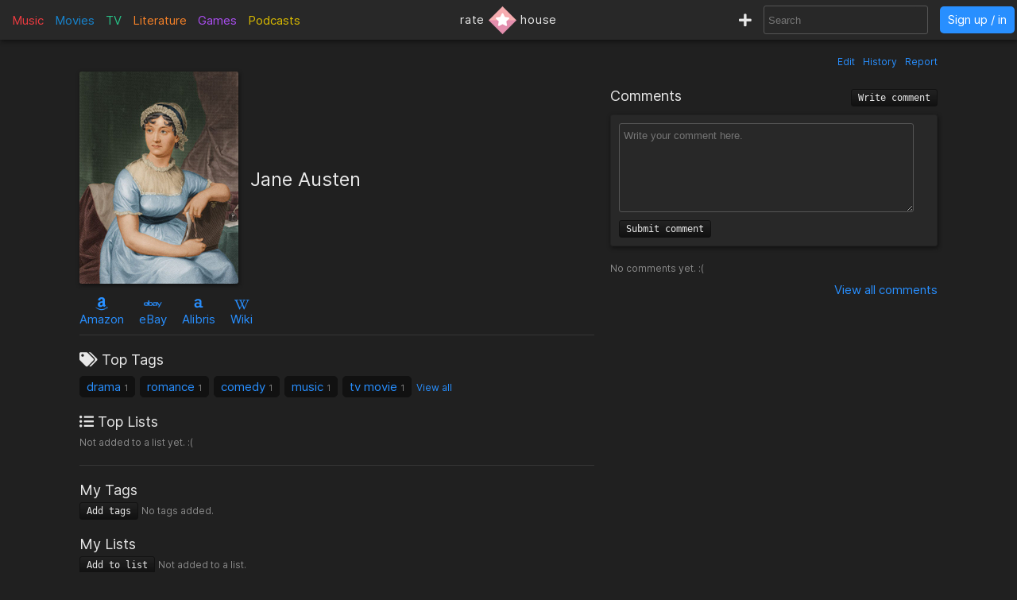

--- FILE ---
content_type: text/html; charset=utf-8
request_url: https://rate.house/people/jane-austen
body_size: 7188
content:
<!DOCTYPE html>
<html lang="en" dir="ltr">
  <head>
        
    
    <title>Jane Austen - Discussion, Reviews, Lists, Similar • rate.house</title>
    <meta name="description" content="Jane Austen reviews, comments, rating, recommended similar people to like, and lists by fans like you! • rate.house" />
    <meta property="og:title" content="Jane Austen - Discussion, Reviews, Lists, Similar • rate.house" />
    <meta property="og:description" content="Jane Austen reviews, comments, rating, recommended similar people to like, and lists by fans like you! • rate.house" />
    <meta name="twitter:title" content="Jane Austen - Discussion, Reviews, Lists, Similar • rate.house">
    <meta name="twitter:description" content="Jane Austen reviews, comments, rating, recommended similar people to like, and lists by fans like you! • rate.house">
    
    <meta property="og:type" content="website" />
    <meta property="og:site_name" content="rate.house" />
    <meta name="twitter:site" content="@rate_house">
    <meta name="twitter:creator" content="@rate_house">
    
    <meta name="viewport" content="width=device-width, user-scalable=no, initial-scale=1">
    <meta name="msapplication-TileColor" content="#2b5797">
    <meta name="theme-color" content="#ffffff">
    <meta name="apple-mobile-web-app-title" content="rate.house">
    <meta name="application-name" content="rate.house">

    <link rel="shortcut icon" href="/favicon.ico?v=2019-12-10" type="image/x-icon">
    <link rel="apple-touch-icon" sizes="180x180" href="/apple-touch-icon.png?v=2019-12-10">
    <link rel="icon" type="image/png" sizes="32x32" href="/favicon-32x32.png?v=2019-12-10">
    <link rel="icon" type="image/png" sizes="16x16" href="/favicon-16x16.png?v=2019-12-10">
    <link rel="manifest" href="/manifest.json">
    <link rel="mask-icon" href="/safari-pinned-tab.svg?v=2019-12-10" color="#5bbad5">
    
    <link rel="preload" href="/css/fonts/Inter-Regular.woff2" as="font" crossorigin="anonymous">
    <link rel="preload" href="/js/jquery-3.3.1.min.js" as="script">
        <link rel="preload" href="/js/script.min.js?v=2020-08-04" as="script">
    <link rel="preload" href="/css/style.min.css?v=2021-01-27" as="style">
    <link rel="stylesheet" href="/css/style.min.css?v=2021-01-27">
    
    <!-- Global site tag (gtag.js) - Google Analytics -->
    <script async src="https://www.googletagmanager.com/gtag/js?id=UA-116838761-1"></script>
    <script>
      window.dataLayer = window.dataLayer || [];
      function gtag(){dataLayer.push(arguments);}
      gtag('js', new Date());
      gtag('config', 'UA-116838761-1');
    </script>
  </head>
  
    <body class="dark-mode">
      <noscript><div class="noscript">Please enable JavaScript to prevent errors.</div></noscript>
    <header>
  <div class="header-box lg-md-screens">
    
    <!-- Charts -->
    <div class="charts-container lg-screens">

      <div class="sub-menu-container music-charts">
        <label for="show-music" class="album-text">Music</label>
        <input type="checkbox" id="show-music" class="sub-menu-checkbox">
        <div class="sub-menu-content">
          <a class="album-text" href="/chart/album">Albums</a>
          <a class="song-text" href="/chart/song">Songs</a>
        </div>
      </div>

      <a class="movie-text" href="/chart/movie">Movies</a>

      <div class="sub-menu-container tv-charts">
        <label for="show-tv" class="tv-text">TV</label>
        <input type="checkbox" id="show-tv" class="sub-menu-checkbox">
        <div class="sub-menu-content">
          <a class="tv-text" href="/chart/tv">Shows</a>
          <a class="episode-text" href="/chart/episode">Episodes</a>
        </div>
      </div>

      <a class="lit-text" href="/chart/lit">Literature</a>

      <a class="game-text" href="/chart/game">Games</a>

      <div class="sub-menu-container podcast-charts">
        <label for="show-podcast" class="podcast-text">Podcasts</label>
        <input type="checkbox" id="show-podcast" class="sub-menu-checkbox">
        <div class="sub-menu-content">
          <a class="podcast-text" href="/chart/podcast">Podcasts</a>
          <a class="pod_episode-text" href="/chart/pod_episode">Episodes</a>
        </div>
      </div>

    </div>

    <div class="charts-container md-screens">
      <label for="show-charts" class="show-charts"><i class="fas fa-list-ol"></i> Charts</label>
      <input type="checkbox" id="show-charts" class="sub-menu-checkbox">
      <div class="sub-menu-content">
        <a class="album-text" href="/chart/album">Albums</a>
        <a class="song-text" href="/chart/song">Songs</a>
        <a class="movie-text" href="/chart/movie">Movies</a>
        <a class="tv-text" href="/chart/tv">Shows</a>
        <a class="episode-text" href="/chart/episode">TV Ep.</a>
        <a class="lit-text" href="/chart/lit">Literature</a>
        <a class="game-text" href="/chart/game">Games</a>
        <a class="podcast-text" href="/chart/podcast">Podcasts</a>
        <a class="pod_episode-text" href="/chart/pod_episode">Podcast Ep.</a>
      </div>
    </div>
    
    <!-- Logo -->
    <div class="logo-container">
      <a class="logo" href="/" title="rate.house">
        <span>rate</span>
        <img src="/img/rh-choice.png" alt="rate.house">
        <span>house</span>
      </a>
    </div>

    
    <!-- Search and user links -->
    <div class="header-right">

      <a class="new-text" href="/create" title="Create new item"><i class="fas fa-plus"></i></a>

      <div class="header-search lg-screens">
        <input class="all-search" type="text" name="searchTerms" autocomplete="off" placeholder="Search">
        <div class="filter-help">
  <div class="alt-text">FILTER</div>
  <div>
    <span class="type-tag album" data-type="album">album</span>
    <span class="type-tag song" data-type="song">song</span>
  </div>
  <div><span class="type-tag movie" data-type="movie">movie</span></div>
  <div>
    <span class="type-tag tv" data-type="tv">tv show</span>
    <span class="type-tag episode" data-type="tvep">episode</span>
  </div>
  <div><span class="type-tag lit" data-type="lit">literature</span></div>
  <div><span class="type-tag game" data-type="game">game</span></div>
  <div>
    <span class="type-tag podcast" data-type="podcast">podcast</span>
    <span class="type-tag pod_episode" data-type="podep">podcast ep.</span>
  </div>
  <div><span class="type-tag people" data-type="people">people/company</span></div>
</div>

        <div class="clear-x"><i class="fas fa-times"></i></div>
      </div>

      <div class="header-search md-screens">
        <label for="show-search" class="show-search"><i class="fas fa-search"></i></label>
        <input type="checkbox" id="show-search" class="sub-menu-checkbox">
        <div class="sub-menu-content">
          <input class="all-search" type="text" name="searchTerms" autocomplete="off" placeholder="Search">
          <div class="filter-help">
  <div class="alt-text">FILTER</div>
  <div>
    <span class="type-tag album" data-type="album">album</span>
    <span class="type-tag song" data-type="song">song</span>
  </div>
  <div><span class="type-tag movie" data-type="movie">movie</span></div>
  <div>
    <span class="type-tag tv" data-type="tv">tv show</span>
    <span class="type-tag episode" data-type="tvep">episode</span>
  </div>
  <div><span class="type-tag lit" data-type="lit">literature</span></div>
  <div><span class="type-tag game" data-type="game">game</span></div>
  <div>
    <span class="type-tag podcast" data-type="podcast">podcast</span>
    <span class="type-tag pod_episode" data-type="podep">podcast ep.</span>
  </div>
  <div><span class="type-tag people" data-type="people">people/company</span></div>
</div>

          <div class="clear-x"><i class="fas fa-times"></i></div>
        </div>
      </div>
      
            <a class="header-signin" href="/signin">Sign up / in</a>
            
    </div>
  </div>


  <!-- Small screen -->
  <div class="header-box sm-screens">
    
    <!-- Logo -->
    <div class="logo-container-sm">
      <a class="logo" href="/" title="rate.house">
        <img src="/img/rh-choice.png" alt="rate.house" class="logo-image">
      </a>
    </div>

    <!-- Charts -->
    <div class="charts-container">
      <label for="show-charts-sm" class="show-charts"><i class="fas fa-list-ol menu-icon"></i></label>
      <input type="checkbox" id="show-charts-sm" class="sub-menu-checkbox">
      <div class="sub-menu-content">
        <a class="album-text" href="/chart/album">Albums</a>
        <a class="song-text" href="/chart/song">Songs</a>
        <a class="movie-text" href="/chart/movie">Movies</a>
        <a class="tv-text" href="/chart/tv">Shows</a>
        <a class="episode-text" href="/chart/episode">TV Ep.</a>
        <a class="lit-text" href="/chart/lit">Literature</a>
        <a class="game-text" href="/chart/game">Games</a>
        <a class="podcast-text" href="/chart/podcast">Podcasts</a>
        <a class="pod_episode-text" href="/chart/pod_episode">Podcast Ep.</a>
        <a class="new-text" href="/create">Create</a>
      </div>
    </div>
    
    <!-- Search and user links -->
    <div class="header-search">
      <label for="show-search-sm" class="show-search"><i class="fas fa-search menu-icon"></i></label>
      <input type="checkbox" id="show-search-sm" class="sub-menu-checkbox">
      <div class="sub-menu-content">
        <div class="toggle-keyboard"><div class="button toggle-keyboard-button"><i class="far fa-keyboard"></i></div></div>
        <input class="all-search" type="text" name="searchTerms" autocomplete="off" placeholder="Search">
        <div class="filter-help">
  <div class="alt-text">FILTER</div>
  <div>
    <span class="type-tag album" data-type="album">album</span>
    <span class="type-tag song" data-type="song">song</span>
  </div>
  <div><span class="type-tag movie" data-type="movie">movie</span></div>
  <div>
    <span class="type-tag tv" data-type="tv">tv show</span>
    <span class="type-tag episode" data-type="tvep">episode</span>
  </div>
  <div><span class="type-tag lit" data-type="lit">literature</span></div>
  <div><span class="type-tag game" data-type="game">game</span></div>
  <div>
    <span class="type-tag podcast" data-type="podcast">podcast</span>
    <span class="type-tag pod_episode" data-type="podep">podcast ep.</span>
  </div>
  <div><span class="type-tag people" data-type="people">people/company</span></div>
</div>

        <div class="clear-x"><i class="fas fa-times"></i></div>
      </div>
    </div>
    
    <a class="header-signin" href="/signin">Sign up / in</a>

      </div>
  
</header>

  

<div class="wrapper item">

    <div class="item-tools-box">
  <span><a href="/people/jane-austen/edit">Edit</a></span>
  <span><a href="/people/jane-austen/edit/history">History</a></span>
  <span>
    <div class="report-form-box">
  <form action="/report/people/48967" class="report-form" method="post">
    <div class="close-box"><i class="fas fa-times"></i></div>
    <div class="hidden-input">
      <input type="hidden" name="name" value="Jane Austen">
      <input type="hidden" name="issueUrl" value="jane-austen">

      <div class="label">Optional description</div>
      <textarea name="description" placeholder="Optional description"></textarea>

      <div class="label">What to report</div>
       <div>
        <input id="reportTypeContent" type="radio" name="reportType" value="page_content" checked required>
        <label for="reportTypeContent">Page content</label>
      </div>
      <div class="input-box">
        <input id="reportTypeImage" type="radio" name="reportType" value="page_image">
        <label for="reportTypeImage">Page image</label>
      </div>
      
      <div class="label">Reason</div>

      <div>
        <input id="dupeInaccurate" type="radio" name="reportReason" value="dupe/wrong" checked required>
        <label for="dupeInaccurate">Duplicate or inaccurate content</label>
      </div>

      <div>
        <input id="spamCommercial" type="radio" name="reportReason" value="spam">
        <label for="spamCommercial">Spam/unwated commercial content</label>
      </div>
      
      <div>
        <input id="hateViolence" type="radio" name="reportReason" value="hate">
        <label for="hateViolence">Hate speech/inciting violence</label>
      </div>
      
      <div>
        <input id="harassBully" type="radio" name="reportReason" value="harass">
        <label for="harassBully">Harassment/bullying</label>
      </div>
      
      <div>
        <input id="graphicContent" type="radio" name="reportReason" value="graphic">
        <label for="graphicContent">Graphic violence/sexual content</label>
      </div>
      
      <div>
        <input id="copyright" type="radio" name="reportReason" value="copyright">
        <label for="copyright">Copyright violation</label>
      </div>

      <button type="submit"><i class="far fa-flag"></i> Report</button>
    </div>
  </form>
</div>

    <a class="prompt-report">Report</a>
  </span>
</div>


<div class="left-column">
  <!-- Main box -->
  <div class="main-box">
    <div class="image-box">
      <img class="image-large" src="https://cdn.rate.house/item/people/j/jane-austen.jpg?v=1" alt="Jane Austen" title="Jane Austen">
      <img class="image-medium" src="https://cdn.rate.house/item/people/j/jane-austen-md.jpg?v=1" alt="Jane Austen" title="Jane Austen">
      <div class="image-request">
        <form class="image-request-form" action="/image-request/people/48967" method="post">
          <button type="submit">Request new image</button>
        </form>
        <form class="image-update-form" action="/image-update/people/48967/jane-austen" method="post">
          <input type="hidden" name="imageSrc" class="image-update-src">
          <button type="submit">Update image</button>
        </form>
      </div>
    </div>
    
    <div class="main-box-right">
      <h1 class="people-name" data-rating-count="171">Jane Austen</h1>
          </div>
    
  </div>

  <!-- Links -->
  <div class="links">
    

<span class="link">
    <a target="_blank" href="https://www.amazon.com/s?k=Jane+Austen&amp;tag=ratehouse08-20">
    <div class="brand-icon"><i class="fab fa-amazon"></i></div>
    <span>Amazon</span>
  </a>
  </span>

<span class="link">
    <a target="_blank" href="http://rover.ebay.com/rover/1/711-53200-19255-0/1?icep_ff3=9&amp;pub=5575498901&amp;toolid=10001&amp;campid=5338525742&amp;customid=&amp;icep_uq=Jane+Austen&amp;icep_sellerId=&amp;icep_ex_kw=&amp;icep_sortBy=12&amp;icep_catId=&amp;icep_minPrice=&amp;icep_maxPrice=&amp;ipn=psmain&amp;icep_vectorid=229466&amp;kwid=902099&amp;mtid=824&amp;kw=lg">
    <div class="brand-icon"><i class="fab fa-ebay"></i></div>
    <span>eBay</span>
  </a>
  </span>

<span class="link">
    <a target="_blank" href="https://click.linksynergy.com/deeplink?id=bWteeVsShrM&amp;mid=2653&amp;u1=ratehouse&amp;murl=https%3A%2F%2Fwww.alibris.com%2Fallsearch%3Fkeyword%3DJane+Austen%26mtype%3DA%26hs.x%3D0%26hs.y%3D0">
    <div class="brand-icon"><i class="alibris-icon"></i></div>
    <span>Alibris</span>
  </a>
  </span>



<span class="link">
    <a target="_blank" href="https://en.wikipedia.org/wiki/Jane_Austen">
    <div class="brand-icon"><i class="fab fa-wikipedia-w"></i></div>
    <span>Wiki</span>
  </a>
  </span>

  </div>

  <div class="divider"></div>

  <!-- Tags -->
  <div class="box-section">
    <div class="label"><i class="fas fa-tags"></i> Top Tags</div>
<div class="tags">
  
  
  <span class="tag">
    <a href="/tag/drama">drama</a>
    <span class="tag-count">1</span> 
  </span>
  
  <span class="tag">
    <a href="/tag/romance">romance</a>
    <span class="tag-count">1</span> 
  </span>
  
  <span class="tag">
    <a href="/tag/comedy">comedy</a>
    <span class="tag-count">1</span> 
  </span>
  
  <span class="tag">
    <a href="/tag/music">music</a>
    <span class="tag-count">1</span> 
  </span>
  
  <span class="tag">
    <a href="/tag/tv%20movie">tv movie</a>
    <span class="tag-count">1</span> 
  </span>
  
  <a class="view-all-tags" href="/people/jane-austen/tags">View all</a>
  
</div>
  </div>

  <!-- Lists -->
  <div class="box-section item-lists">
    <div class="label"><i class="fas fa-list-ul"></i> Top Lists</div>

<span class="alt-text">Not added to a list yet. :(</span>

  </div>

  <div class="divider"></div>

  <!-- User tags -->
  <div class="box-section">
    <div class="label">My Tags</div>
<div class="my-tags">
  <button class="add-tags-button">Add tags</button>

    <span class="alt-text">No tags added.</span>
  
  

  <form action="/create/tags/people/48967" method="post" class="add-tags">
    <input type="text" name="tags" placeholder="Separate by commas">
    <button type="submit">Submit</button>
  </form>
</div>
  </div>

  <!-- User lists -->
  <div class="box-section my-lists">
    <div class="label">My Lists</div>

<div>
  <button class="add-to-list-button">Add to list</button>

    <span class="alt-text">Not added to a list.</span>
  </div>


    <div class="add-to-list-box">
      <form action="/create/list/people/48967" method="post" class="add-to-list">
  <div class="label">Choose a list</div>
  <div>
    <select name="list_id" class="choose-list">
      
      <option value="new">Create a new list</option>
    </select>
  </div>

  <!-- Add to new list -->
  <div class="new-list-info shown">
    <div class="label">New list name</div>
    <input type="text" name="list_name" class="new-list-name">
    <div class="label">New list description</div>
    <textarea name="list_description" cols="45" rows="2" placeholder="Optional description for the new list"></textarea>
  </div>

  <!-- Add to current list -->
  <div>
    <div class="label">Item description</div>
    <textarea name="item_description" cols="45" rows="2" placeholder="Optional description for the item being added"></textarea>
    <button type="submit">Submit</button>
  </div>

</form>

    </div>
  </div>

  <div class="divider"></div>

  <!-- Info box -->
  <div class="info-box">
    <div class="inline-block">
      <div class="label">Country</div>
            <span>in Steventon Rectory, Hampshire, England</span>
      
    </div>

    <div class="inline-block">
      <div class="label">Birthdate</div>
            <span>1775-12-16</span>
      
    </div>

    <div class="box-section">
      <div class="label">Description</div>
            <span class="alt-text">
        Empty 
        (<a href="jane-austen/edit">Edit page</a>)
      </span>
      
      
      <div class="alt-text" style="text-align: right; margin-top: 5px;">
                <a target="_blank" href="https://en.wikipedia.org/wiki/Jane_Austen"><i class="fab fa-wikipedia-w"></i></a>
              </div>
    </div>
  </div>

  <div class="divider"></div>
  
  <!-- Item relations -->
    

  
    <div class="people-items">
    <div class="label">Movies</div>
    <div class="relations">
    
  <div class="relation">
    <a href="/movie/clueless">
      <img src="https://cdn.rate.house/item/movie/c/clueless-sm.jpg" alt="Clueless">
    </a>
    <div class="relation-info">
      <a href="/movie/clueless">Clueless</a>
      <div class="relation-extra alt-text">3.64 <i class="fas fa-star"></i></div>
      <div class="relation-extra alt-text">
        
                    <span class="role">Original Novel</span>
                  
      </div>
    </div>
  </div>
  
  <div class="relation">
    <a href="/movie/emma(1)">
      <img src="https://cdn.rate.house/item/movie/e/emma(1)-sm.jpg" alt="Emma.">
    </a>
    <div class="relation-info">
      <a href="/movie/emma(1)">Emma.</a>
      <div class="relation-extra alt-text">3.79 <i class="fas fa-star"></i></div>
      <div class="relation-extra alt-text">
        
                    <span class="role">Author</span>
                  
      </div>
    </div>
  </div>
  
  <div class="relation">
    <a href="/movie/pride-and-prejudice">
      <img src="https://cdn.rate.house/item/movie/p/pride-and-prejudice-sm.jpg" alt="Pride &amp; Prejudice">
    </a>
    <div class="relation-info">
      <a href="/movie/pride-and-prejudice">Pride &amp; Prejudice</a>
      <div class="relation-extra alt-text">4.3 <i class="fas fa-star"></i></div>
      <div class="relation-extra alt-text">
        
                    <span class="role">writer</span>
                  
      </div>
    </div>
  </div>
  
  <div class="relation">
    <a href="/movie/sense-and-sensibility">
      <img src="https://cdn.rate.house/item/movie/s/sense-and-sensibility-sm.jpg" alt="Sense and Sensibility">
    </a>
    <div class="relation-info">
      <a href="/movie/sense-and-sensibility">Sense and Sensibility</a>
      <div class="relation-extra alt-text">3.67 <i class="fas fa-star"></i></div>
      <div class="relation-extra alt-text">
        
                    <span class="role">writer</span>
                  
      </div>
    </div>
  </div>
  
  <div class="relation">
    <a href="/movie/mansfield-park">
      <img src="https://cdn.rate.house/item/movie/m/mansfield-park-sm.jpg" alt="Mansfield Park">
    </a>
    <div class="relation-info">
      <a href="/movie/mansfield-park">Mansfield Park</a>
      <div class="relation-extra alt-text">3.88 <i class="fas fa-star"></i></div>
      <div class="relation-extra alt-text">
        
                    <span class="role">writer</span>
                  
      </div>
    </div>
  </div>
  
  <div class="relation">
    <a href="/movie/emma">
      <img src="https://cdn.rate.house/item/movie/e/emma-sm.jpg" alt="Emma">
    </a>
    <div class="relation-info">
      <a href="/movie/emma">Emma</a>
      <div class="relation-extra alt-text">3.83 <i class="fas fa-star"></i></div>
      <div class="relation-extra alt-text">
        
                    <span class="role">writer</span>
                  
      </div>
    </div>
  </div>
  
  
</div>

<div class="alt-text"><a href="jane-austen/all/movie">View all 13</a></div>

  </div>
  
    <div class="people-items">
    <div class="label">TV Shows</div>
    <div class="relations">
    
  <div class="relation">
    <a href="/tv/sanditon">
      <img src="https://cdn.rate.house/item/tv/s/sanditon-sm.jpg" alt="Sanditon">
    </a>
    <div class="relation-info">
      <a href="/tv/sanditon">Sanditon</a>
      <div class="relation-extra alt-text">4.7 <i class="fas fa-star"></i></div>
      <div class="relation-extra alt-text">
        
                    <span class="role">Author</span>
                  
      </div>
    </div>
  </div>
  
  <div class="relation">
    <a href="/tv/pride-and-prejudice">
      <img src="https://cdn.rate.house/item/tv/p/pride-and-prejudice-sm.jpg" alt="Pride and Prejudice">
    </a>
    <div class="relation-info">
      <a href="/tv/pride-and-prejudice">Pride and Prejudice</a>
      <div class="relation-extra alt-text">3.75 <i class="fas fa-star"></i></div>
      <div class="relation-extra alt-text">
        
                    <span class="role">writer</span>
                  
      </div>
    </div>
  </div>
  
  <div class="relation">
    <a href="/tv/sense-and-sensibility">
      <img src="https://cdn.rate.house/item/tv/s/sense-and-sensibility-sm.jpg" alt="Sense and Sensibility">
    </a>
    <div class="relation-info">
      <a href="/tv/sense-and-sensibility">Sense and Sensibility</a>
      <div class="relation-extra alt-text">4 <i class="fas fa-star"></i></div>
      <div class="relation-extra alt-text">
        
                    <span class="role">Author</span>
                  
      </div>
    </div>
  </div>
  
  <div class="relation">
    <a href="/tv/emma">
      <img src="https://cdn.rate.house/item/tv/e/emma-sm.jpg" alt="Emma">
    </a>
    <div class="relation-info">
      <a href="/tv/emma">Emma</a>
      <div class="relation-extra alt-text">4.5 <i class="fas fa-star"></i></div>
      <div class="relation-extra alt-text">
        
                    <span class="role">writer</span>
                  
      </div>
    </div>
  </div>
  
  
</div>

<div class="alt-text"><a href="jane-austen/all/tv">View all 4</a></div>

  </div>
  
  
    <div class="people-items">
    <div class="label">Literature</div>
    <div class="relations">
    
  <div class="relation">
    <a href="/lit/pride-and-prejudice">
      <img src="https://cdn.rate.house/item/lit/p/pride-and-prejudice-sm.jpg" alt="Pride and Prejudice">
    </a>
    <div class="relation-info">
      <a href="/lit/pride-and-prejudice">Pride and Prejudice</a>
      <div class="relation-extra alt-text">3.7 <i class="fas fa-star"></i></div>
      <div class="relation-extra alt-text">
        
                    <span class="role">author</span>
                  
      </div>
    </div>
  </div>
  
  <div class="relation">
    <a href="/lit/sense-and-sensibility">
      <img src="https://cdn.rate.house/item/lit/s/sense-and-sensibility-sm.jpg" alt="Sense and Sensibility">
    </a>
    <div class="relation-info">
      <a href="/lit/sense-and-sensibility">Sense and Sensibility</a>
      <div class="relation-extra alt-text">4.17 <i class="fas fa-star"></i></div>
      <div class="relation-extra alt-text">
        
                    <span class="role">author</span>
                  
      </div>
    </div>
  </div>
  
  <div class="relation">
    <a href="/lit/emma">
      <img src="https://cdn.rate.house/item/lit/e/emma-sm.jpg" alt="Emma">
    </a>
    <div class="relation-info">
      <a href="/lit/emma">Emma</a>
      <div class="relation-extra alt-text">4.25 <i class="fas fa-star"></i></div>
      <div class="relation-extra alt-text">
        
                    <span class="role">author</span>
                  
      </div>
    </div>
  </div>
  
  <div class="relation">
    <a href="/lit/persuasion">
      <img src="https://cdn.rate.house/item/lit/p/persuasion-sm.jpg" alt="Persuasion">
    </a>
    <div class="relation-info">
      <a href="/lit/persuasion">Persuasion</a>
      <div class="relation-extra alt-text">3.5 <i class="fas fa-star"></i></div>
      <div class="relation-extra alt-text">
        
                    <span class="role">author</span>
                  
      </div>
    </div>
  </div>
  
  <div class="relation">
    <a href="/lit/northanger-abbey">
      <img src="https://cdn.rate.house/item/lit/n/northanger-abbey-sm.jpg" alt="Northanger Abbey">
    </a>
    <div class="relation-info">
      <a href="/lit/northanger-abbey">Northanger Abbey</a>
      <div class="relation-extra alt-text">3.5 <i class="fas fa-star"></i></div>
      <div class="relation-extra alt-text">
        
                    <span class="role">author</span>
                  
      </div>
    </div>
  </div>
  
  <div class="relation">
    <a href="/lit/mansfield-park">
      <img src="https://cdn.rate.house/item/lit/m/mansfield-park-sm.jpg" alt="Mansfield Park">
    </a>
    <div class="relation-info">
      <a href="/lit/mansfield-park">Mansfield Park</a>
      <div class="relation-extra alt-text">3.83 <i class="fas fa-star"></i></div>
      <div class="relation-extra alt-text">
        
                    <span class="role">author</span>
                  
      </div>
    </div>
  </div>
  
  
</div>

<div class="alt-text"><a href="jane-austen/all/lit">View all 9</a></div>

  </div>
  
  
  
  
</div>

<!-- Comments -->
<div class="right-column people-right-column">
  <div class="comments-box">
  <h2 class="label">
    Comments
    <button class="write-comment-button">Write comment</button>
  </h2>

  <!-- Post comment -->
  <div class="write-comment">
    <form action="/people/jane-austen/post-comment" method="post" class="post-comment">
      <textarea name="content" cols="30" rows="5" placeholder="Write your comment here." class="comment-textarea" required></textarea>
      <div>
        <div class="form-message"></div>
        <button type="submit">Submit comment</button>
      </div>
    </form>
  </div>
  
    <div class="alt-text">No comments yet. :(</div>
  
  <!-- Display comments -->
  

  <div class="view-all">
    <a href="/people/jane-austen/comments/1">View all  comments</a>
  </div>

</div>

</div>

<div class="divider"></div>

<!-- Related items -->
<div class="related-items-box" id="related-anchor">
  <h2 class="label">
    <span class="rec-title">Similar to & Recommended</span>
    <div class="related-search">
      <input class="all-search" type="text" name="searchTerms" autocomplete="off" placeholder="Add recommendation" data-type="people" data-id="48967">
      <div class="filter-help">
  <div class="alt-text">FILTER</div>
  <div>
    <span class="type-tag album" data-type="album">album</span>
    <span class="type-tag song" data-type="song">song</span>
  </div>
  <div><span class="type-tag movie" data-type="movie">movie</span></div>
  <div>
    <span class="type-tag tv" data-type="tv">tv show</span>
    <span class="type-tag episode" data-type="tvep">episode</span>
  </div>
  <div><span class="type-tag lit" data-type="lit">literature</span></div>
  <div><span class="type-tag game" data-type="game">game</span></div>
  <div>
    <span class="type-tag podcast" data-type="podcast">podcast</span>
    <span class="type-tag pod_episode" data-type="podep">podcast ep.</span>
  </div>
  <div><span class="type-tag people" data-type="people">people/company</span></div>
</div>

      <div class="clear-x"><i class="fas fa-times"></i></div>
    </div>
  </h2>

  <div class="related-items">
          
    
    <div class="related-item">
      <div>
        <span class="related-count">2</span>
        <button data-type="people" data-id="48967" data-to-type="people" data-to-id="2213" class="vote-related "><i class="fas fa-arrow-up"></i></button>
      </div>
      <a href="/people/jk-rowling"><img src="https://cdn.rate.house/item/people/j/jk-rowling-md.jpg" alt="J.K. Rowling"></a>
      <div class="related-name"><a href="/people/jk-rowling">J.K. Rowling</a></div>
      <span class="type-tag people">People</span>
    </div>
    
    <div class="related-item">
      <div>
        <span class="related-count">2</span>
        <button data-type="people" data-id="48967" data-to-type="people" data-to-id="10049" class="vote-related "><i class="fas fa-arrow-up"></i></button>
      </div>
      <a href="/people/emily-brontë"><img src="https://cdn.rate.house/item/people/e/emily-brontë-md.jpg" alt="Emily Brontë"></a>
      <div class="related-name"><a href="/people/emily-brontë">Emily Brontë</a></div>
      <span class="type-tag people">People</span>
    </div>
    
    <div class="related-item">
      <div>
        <span class="related-count">1</span>
        <button data-type="people" data-id="48967" data-to-type="people" data-to-id="6585" class="vote-related "><i class="fas fa-arrow-up"></i></button>
      </div>
      <a href="/people/louisa-may-alcott"><img src="https://cdn.rate.house/item/people/l/louisa-may-alcott-md.jpg" alt="Louisa May Alcott"></a>
      <div class="related-name"><a href="/people/louisa-may-alcott">Louisa May Alcott</a></div>
      <span class="type-tag people">People</span>
    </div>
    
    <div class="related-item">
      <div>
        <span class="related-count">1</span>
        <button data-type="people" data-id="48967" data-to-type="people" data-to-id="8023" class="vote-related "><i class="fas fa-arrow-up"></i></button>
      </div>
      <a href="/people/thomas-hardy"><img src="https://cdn.rate.house/item/people/t/thomas-hardy-md.jpg" alt="Thomas Hardy"></a>
      <div class="related-name"><a href="/people/thomas-hardy">Thomas Hardy</a></div>
      <span class="type-tag people">People</span>
    </div>
    
    <div class="related-item">
      <div>
        <span class="related-count">1</span>
        <button data-type="people" data-id="48967" data-to-type="people" data-to-id="24473" class="vote-related "><i class="fas fa-arrow-up"></i></button>
      </div>
      <a href="/people/william-shakespeare"><img src="https://cdn.rate.house/item/people/w/william-shakespeare-md.jpg" alt="William Shakespeare"></a>
      <div class="related-name"><a href="/people/william-shakespeare">William Shakespeare</a></div>
      <span class="type-tag people">People</span>
    </div>
    
    <div class="related-item">
      <div>
        <span class="related-count">1</span>
        <button data-type="people" data-id="48967" data-to-type="people" data-to-id="46376" class="vote-related "><i class="fas fa-arrow-up"></i></button>
      </div>
      <a href="/people/f-scott-fitzgerald"><img src="https://cdn.rate.house/item/people/f/f-scott-fitzgerald-md.jpg" alt="F. Scott Fitzgerald"></a>
      <div class="related-name"><a href="/people/f-scott-fitzgerald">F. Scott Fitzgerald</a></div>
      <span class="type-tag people">People</span>
    </div>
    
    <div class="related-item">
      <div>
        <span class="related-count">1</span>
        <button data-type="people" data-id="48967" data-to-type="people" data-to-id="47101" class="vote-related "><i class="fas fa-arrow-up"></i></button>
      </div>
      <a href="/people/charles-dickens"><img src="https://cdn.rate.house/item/people/c/charles-dickens-md.jpg" alt="Charles Dickens"></a>
      <div class="related-name"><a href="/people/charles-dickens">Charles Dickens</a></div>
      <span class="type-tag people">People</span>
    </div>
    
    <div class="related-item">
      <div>
        <span class="related-count">1</span>
        <button data-type="people" data-id="48967" data-to-type="people" data-to-id="50271" class="vote-related "><i class="fas fa-arrow-up"></i></button>
      </div>
      <a href="/people/harper-lee"><img src="https://cdn.rate.house/item/people/h/harper-lee-md.jpg" alt="Harper Lee"></a>
      <div class="related-name"><a href="/people/harper-lee">Harper Lee</a></div>
      <span class="type-tag people">People</span>
    </div>
    
    <div class="related-item">
      <div>
        <span class="related-count">1</span>
        <button data-type="people" data-id="48967" data-to-type="people" data-to-id="73280" class="vote-related "><i class="fas fa-arrow-up"></i></button>
      </div>
      <a href="/people/anne-brontë"><img src="https://cdn.rate.house/item/people/a/anne-brontë-md.jpg" alt="Anne Brontë"></a>
      <div class="related-name"><a href="/people/anne-brontë">Anne Brontë</a></div>
      <span class="type-tag people">People</span>
    </div>
    
    <div class="related-item">
      <div>
        <span class="related-count">1</span>
        <button data-type="people" data-id="48967" data-to-type="people" data-to-id="80422" class="vote-related "><i class="fas fa-arrow-up"></i></button>
      </div>
      <a href="/people/lm-montgomery"><img src="https://cdn.rate.house/item/people/l/lm-montgomery-md.jpg" alt="L.M. Montgomery"></a>
      <div class="related-name"><a href="/people/lm-montgomery">L.M. Montgomery</a></div>
      <span class="type-tag people">People</span>
    </div>
    

      </div>

  <div class="view-all">
    <a href="/people/jane-austen/similar-to">View all recommendations</a>
  </div>

</div>


<div class="report-form-box report-comrevs">
  <form action="/report/people" class="report-form" method="post">
    <div class="close-box"><i class="fas fa-times"></i></div>
    <div class="hidden-input">
      <div class="label">Reason for report</div>

      <div class="no-display">
        <input type="hidden" name="issueId" id="issueId">
        <input type="hidden" name="name" id="issueName" 
          value="Jane Austen">
        <input type="hidden" name="reported_user" id="issueUser">
        <input type="hidden" name="issueUrl" id="issueUrl">
        <input type="radio" name="reportType" value="comment" required>
        <input type="radio" name="reportType" value="review">
      </div>
      
      <div>
        <input id="spamCommercialComrev" type="radio" name="reportReason" value="spam" checked required>
        <label for="spamCommercialComrev">Spam/unwated commercial content</label>
      </div>
      
      <div>
        <input id="hateViolenceComrev" type="radio" name="reportReason" value="hate">
        <label for="hateViolenceComrev">Hate speech/inciting violence</label>
      </div>
      
      <div>
        <input id="harassBullyComrev" type="radio" name="reportReason" value="harass">
        <label for="harassBullyComrev">Harassment/bullying</label>
      </div>
      
      <div>
        <input id="graphicContentComrev" type="radio" name="reportReason" value="graphic">
        <label for="graphicContentComrev">Graphic violence/sexual content</label>
      </div>
      
      <div>
        <input id="copyrightComrev" type="radio" name="reportReason" value="copyright">
        <label for="copyrightComrev">Copyright violation</label>
      </div>

      <div class="label">Description</div>
      <textarea name="description" placeholder="Optional"></textarea>

      <button type="submit"><i class="far fa-flag"></i> Report</button>
    </div>
  </form>
</div>


<div class="item-footer alt-text" style="text-align: right; width: 100%;">
  48967
  |
  Created by <a href="/user/pogo-stick">pogo-stick</a>
</div>

  
</div>

    
        <div id="signup-signin-box" class="hide-signup">
  <div class="signup-signin">
    <div class="close-signup-signin"><i class="fas fa-times"></i></div>

    <div class="signup-signin-content">
      <div class="instruction">Please sign up or sign in.</div>
      <div class="signup">
        <div class="label large">Sign Up</div>
        <form action="/#" id="signup-form" method="post" cap="pungis">
          <input type="hidden" name="redirect" value="%2Fpeople%2Fjane-austen">
          <noscript>
            <input type="hidden" name="noScript" value="1">
          </noscript>
          <label for="signup-username">Username</label>
          <div>
            <input type="text" id="signup-username" name="username" required>
          </div>
          <br>
          <label for="signup-email">Email</label>
          <div>
            <input type="email" id="signup-email" name="email" required>
          </div>
          <br>
          <label for="signup-password">Password</label>
          <div class="password-box">
            <input type="password" id="signup-password" name="password" minlength="6" required>
            <i class="far fa-eye"></i>
          </div>
          <br>
          <label for="signup-confirm-password">Confirm password</label>
          <div class="password-box">
            <input type="password" id="signup-confirm-password" name="confirm_password" minlength="6" required>
            <i class="far fa-eye"></i>
          </div>
          <br>
          <div class="form-message"></div>
          <button type="submit">Create account</i></button>
        </form>
      </div>

      <div class="signin">
        <div class="label large">Sign In</div>
        <form action="/#" id="signin-form" method="post" cap="ningis">
          <input type="hidden" name="redirect" value="%2Fpeople%2Fjane-austen">
          <noscript>
            <input type="hidden" name="noScript" value="1">
          </noscript>
          <label for="signin-username">Username or Email</label>
          <div>
            <input type="text" id="signin-username" name="username" required>
          </div>
          <br>
          <label for="signin-password">Password</label>
          <div class="password-box">
            <input type="password" id="signin-password" name="password" required>
            <i class="far fa-eye"></i>
          </div>
          <br>
          <div class="form-message"></div>
          <button type="submit">Sign in</button>
        </form>
        <br>
        <div class="alt-text"><a href="/forgot-password">Forgot password</a></div>
      </div>

    </div>
    
  </div>
</div>

    
    <div id="server-response">
      <div class="success-response" data-response=""><p></p></div>
      <div class="error-response"><p></p></div>
      <div class="message-response"><p></p></div>
    </div>

    <div id="server-notice">
      <div class="close-notice"><i class="fas fa-times-circle"></i></div>
      <div class="server-notice"></div>
    </div>

    <footer>
      <div class="footer-menu">
        <div class="toggle-theme">
          <a href="/toggle-theme?redirect=%2Fpeople%2Fjane-austen">
            <button>
              <i class="fas fa-sun"></i> 
              <i class="fas fa-arrows-alt-h"></i> 
              <i class="fas fa-moon"></i>
            </button>
          </a>
        </div>
        <a target="_blank" href="https://ko-fi.com/ratehouse"><button>we have no ads; support us <i class="fas fa-heart" style="color: #e18dac;"></i></button></a>
      </div>

      <div class="footer-links">
        <div><a href="/add-to-home">add to home</a></div>
        <div><a href="/legal">terms & privacy</a></div>
        <div><a href="/help">help & bugs</a></div>
        <div>
          <a target="_blank" href="https://twitter.com/rate_house"><i class="fab fa-twitter"></i></a>
          <a target="_blank" href="https://www.instagram.com/rate.house/"><i class="fab fa-instagram"></i></a>
          <a target="_blank" href="https://www.facebook.com/rate.house"><i class="fab fa-facebook"></i></a>
          <a target="_blank" href="https://ratehouse.tumblr.com/"><i class="fab fa-tumblr-square"></i></a>
          <a target="_blank" href="https://discord.gg/tRDJzZFt9U"><i class="fab fa-discord"></i></i></a>
        </div>
      </div>

      <h3 class="footer-note">rate.house is the answer for how to find user-created reviews, charts, discussions, ratings, lists, similar items, and recommendations for music, movies, tv shows, literature/books, video games, and podcasts all in one website/web app.</h3>

      <div class="footer-copyright">© <span id="footer-current-year">2022</span> rate.house</div>

    </footer>

    <script src="/js/jquery-3.3.1.min.js"></script>
        <script src="/js/typeahead/ta.js"></script>
    <script src="/js/main.js"></script>
    <script src="/js/edit.js"></script>
    <script src="/js/user-settings.js"></script>
    <script src="/js/jquery-sort.min.js"></script>
    <script src="/js/jquery.ui.touch-punch.min.js"></script>
    
    <script>
     if ('serviceWorker' in navigator) {
        navigator.serviceWorker.register('/service-worker.js')
          .then(function(reg) {
         }).catch(function(err) {
        });
     }
     $('#footer-current-year').text(new Date().getFullYear());
    </script>
  <script defer src="https://static.cloudflareinsights.com/beacon.min.js/vcd15cbe7772f49c399c6a5babf22c1241717689176015" integrity="sha512-ZpsOmlRQV6y907TI0dKBHq9Md29nnaEIPlkf84rnaERnq6zvWvPUqr2ft8M1aS28oN72PdrCzSjY4U6VaAw1EQ==" data-cf-beacon='{"version":"2024.11.0","token":"26ed835444f14ed5803e0ef9b3397a15","r":1,"server_timing":{"name":{"cfCacheStatus":true,"cfEdge":true,"cfExtPri":true,"cfL4":true,"cfOrigin":true,"cfSpeedBrain":true},"location_startswith":null}}' crossorigin="anonymous"></script>
</body>
</html>
